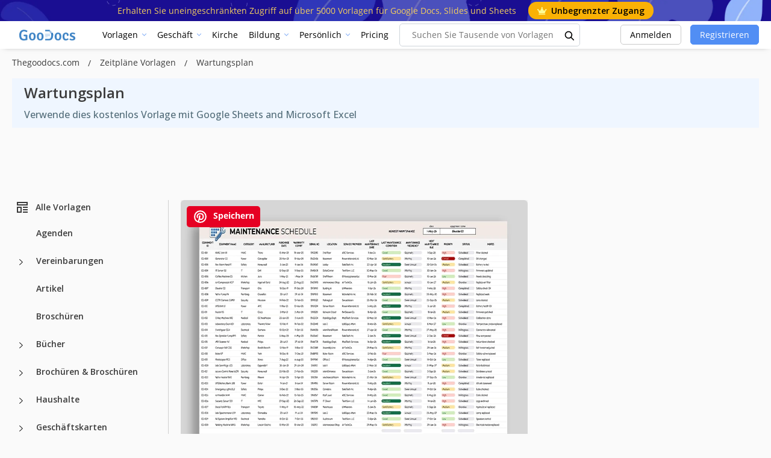

--- FILE ---
content_type: text/html; charset=utf-8
request_url: https://www.google.com/recaptcha/api2/aframe
body_size: 264
content:
<!DOCTYPE HTML><html><head><meta http-equiv="content-type" content="text/html; charset=UTF-8"></head><body><script nonce="pSQsb3nGTl-mqt4vcivvaA">/** Anti-fraud and anti-abuse applications only. See google.com/recaptcha */ try{var clients={'sodar':'https://pagead2.googlesyndication.com/pagead/sodar?'};window.addEventListener("message",function(a){try{if(a.source===window.parent){var b=JSON.parse(a.data);var c=clients[b['id']];if(c){var d=document.createElement('img');d.src=c+b['params']+'&rc='+(localStorage.getItem("rc::a")?sessionStorage.getItem("rc::b"):"");window.document.body.appendChild(d);sessionStorage.setItem("rc::e",parseInt(sessionStorage.getItem("rc::e")||0)+1);localStorage.setItem("rc::h",'1768924688752');}}}catch(b){}});window.parent.postMessage("_grecaptcha_ready", "*");}catch(b){}</script></body></html>

--- FILE ---
content_type: application/javascript; charset=utf-8
request_url: https://fundingchoicesmessages.google.com/f/AGSKWxXm93L5F5gKx0KvbX0KqWnMrQyAHe00jo76SC-f47K019uMn5mUoIa606sxxeBvAAdJkYbSP_Q4NL01k2WFOo1q4uVGcpH3c9ZEoMKaEAZMqaO1O6L8QCJ385NQckFRyqJNM2Ea9MyuykLVrwOeXO8jySz6bhncZ1Nql9UdPKdI4PR59dKv_1SzFgaP/__ad_lib./bbad5./newAdsScript./qpon_big_ad/adslides.
body_size: -1290
content:
window['a4aa70c5-2f88-47db-8fff-01945649e1c4'] = true;